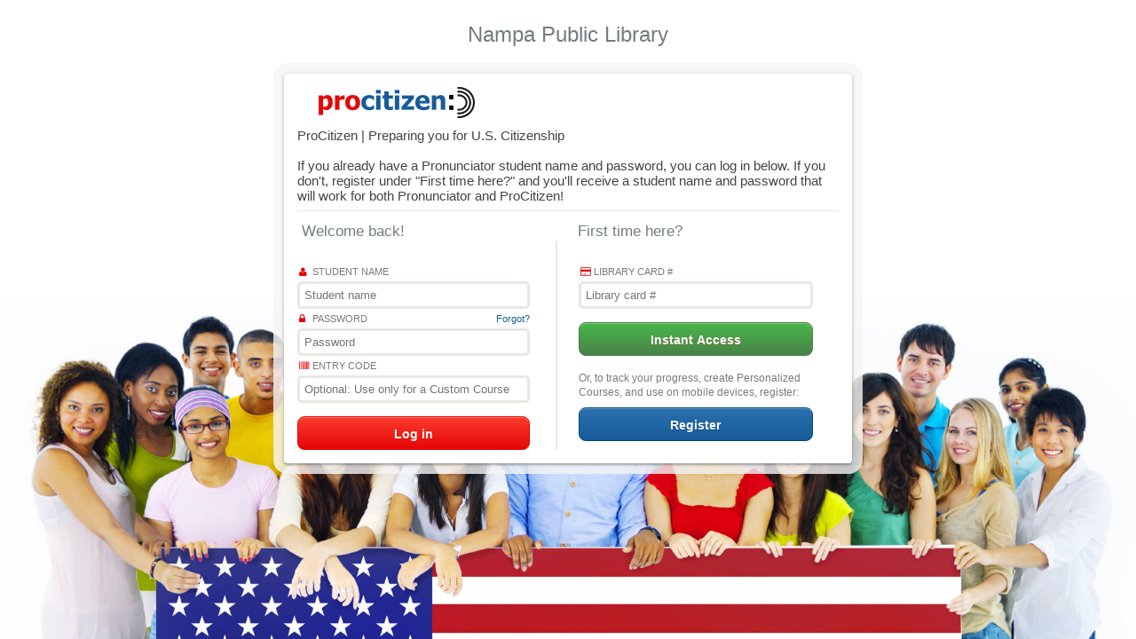

--- FILE ---
content_type: text/html; charset=UTF-8
request_url: https://learning.pronunciator.com/getstarted-procitizen.php?library_id=7913
body_size: 27036
content:
<!DOCTYPE html>
<html lang="en">
	<head>
		<meta charset="UTF-8" />
		<meta http-equiv="X-UA-Compatible" content="IE=edge,chrome=1"> 
		<meta name="viewport" content="width=device-width, initial-scale=1.0"> 
		<title>Nampa Public Library</title>
		<meta name="description" content="Pronunciator is a fun and easy way to learn any of 315 languages with courses designed just for you! Register for free and start learning — at your own pace." />
		<meta name="author" content="Pronunciator.com" />
		<link rel="shortcut icon" href="favicon.ico"> 
		<link rel="stylesheet" type="text/css" href="css/style.css" />
		<link rel="stylesheet" type="text/css" href="css/validation.css" />
		<script src="js/modernizr.custom.63321.js"></script>
		<!--[if lte IE 7]><style>.main{display:none;} .support-note .note-ie{display:block;}</style><![endif]-->
	</head>
	<!-- 7913 -->	
	<body  style="background-image:url(images/ProCitizen-Background-2.jpg);">
		<div class="container">
			<section class="main">
				<center><h1>Nampa Public Library</h1></center>
                <form class="form-2 hidden secret" id="registerStep2">
					<h1 style="border-bottom:none;"><img src="https://www.pronunciator.com/images/procitizen.png" /></h1>
					<h1>ProCitizen | Preparing you for U.S. Citizenship<br><br>
                        If you already have a Pronunciator student name and password, you can log in below. If you don't, register under "First time here?" and you'll receive a student name and password that will work for both Pronunciator and ProCitizen!</h1>
					<p class="float all"><center><span class="above">Create a profile to track your progress</span></center></p>
					<p class="float all">
                    	<label for="email"><i style="color: rgb(230, 6, 6);" class="fa fa-at"></i>Email (Will be your "Student Name")</label>
    <input type="text" name="email" id="instantEmail" placeholder="Enter your email address as username" class="validate[required,custom[email]]" style="width:70%;">                        <label for="password"><i style="color: rgb(230, 6, 6);" class="fa fa-lock"></i>Password</label>
						<input type="password" name="password" id="password" placeholder="Choose a password" style="width:70%;" class="validate[required,minSize[6],maxSize[20]]">
						<input type="submit" class="submit2" id="register2" value="Continue" style="width:70%; margin-top:10px;">
						<br clear="all" /><br />
					</p>
                    <p class="clearfix" style="margin-top:20px; padding-top:20px;"> </p>
				</form>
                <form class="form-2 hidden secret" id="updateForm">
					<h1 style="border-bottom:none;"><img src="https://www.pronunciator.com/images/procitizen.png" /></h1>
					<h1>ProCitizen | Preparing you for U.S. Citizenship<br><br>
                        If you already have a Pronunciator student name and password, you can log in below. If you don't, register under "First time here?" and you'll receive a student name and password that will work for both Pronunciator and ProCitizen!</h1>
					<p class="float all"><center><span class="above">Update your preferences</span></center></p>
					<p class="float all">
						<label for="loginUpdate"><i style="color: rgb(230, 6, 6);" class="fa fa-user"></i>Student name</label>
						<input type="text" name="loginUpdate" id="loginUpdate" placeholder="Student name" style="width:70%;" class="validate[required,funcCall[comma]]" value="">
                        <label for="pwdUpdate"><i style="color: rgb(230, 6, 6);" class="fa fa-lock"></i>Password</label>
						<input type="password" name="pwdUpdate" id="pwdUpdate" placeholder="*********" style="width:70%;">
						<label for="emailUpdate"><i style="color: rgb(230, 6, 6);" class="fa fa-at"></i>Email</label>
						<input type="text" name="emailUpdate" id="emailUpdate" placeholder="Email" style="width:70%;" class="validate[custom[email]]"  value="">
						<input type="submit" class="submit2" id="update" value="Update" style="width:70%; margin-top:10px;">
						<br clear="all" /><br />
					</p>
					<p class="clearfix">
						<input class="submit2 mobapp" type="button" value="Launch ProCitizen" onClick="launchApp('https://www.pronunciator.com/app/procitizen.php?iLang=297');">
					</p>
					
				</form>
				<form class="form-2 hidden secret" id="updatePassword">
					<h1 style="border-bottom:none;"><img src="https://www.pronunciator.com/images/procitizen.png" /></h1>
					<h1>ProCitizen | Preparing you for U.S. Citizenship<br><br>
                        If you already have a Pronunciator student name and password, you can log in below. If you don't, register under "First time here?" and you'll receive a student name and password that will work for both Pronunciator and ProCitizen!</h1>
					<p class="float all"><center><span class="above">Pronunciator password reset request</span></center></p>
					<p class="float all">
                        <label for="pwdReset"><i style="color: rgb(230, 6, 6);" class="fa fa-lock"></i>Reset your Pronunciator password</label>
						<input type="password" name="pwdUpdate" id="pwdReset" placeholder="*********" style="width:70%;" class="validate[required,minSize[6],maxSize[20]],equals[pwdUpdateC]>
						<label for="pwdUpdateC"><i style="color: rgb(230, 6, 6);" class="fa fa-lock"></i>Reset your Pronunciator password</label>
						<input type="password" id="pwdUpdateC" placeholder="*********" style="width:70%;" class="validate[required,minSize[6],maxSize[20]],equals[pwdReset]">
						<input type="submit" class="submit2" id="resetPassword" value="Reset" style="width:70%; margin-top:10px;">
						<br clear="all" /><br />
					</p>					
					<p class="clearfix" style="margin-top:10px; padding-left:20%;">
						<input type="button" class="submit2 hidden" id="relogin2" value="Log in here" style="width:80%; margin-top:10px;">
					</p>
				</form>
				<form class="form-2 hidden secret" id="recovered">
					<h1 style="border-bottom:none;"><img src="https://www.pronunciator.com/images/procitizen.png" /></h1>
					<p class="float all"><center><h1>We've sent an email to <div id='recoveredEmail'>*****@********.***</div></h1><br />Click the link in the email to reset your password.<br />If you don't see the email, check other places it might be, like your junk, spam, social or other folders. </center></p>
                    <p class="clearfix" style="margin-top:10px; padding-left:20%;">
						<input type="button" class="submit2" id="relogin" value="Log in here" style="width:80%; margin-top:10px;">
					</p>
				</form>
				<form class="form-2  hidden" id="forgetForm">
					<h1 style="border-bottom:none;"><img src="https://www.pronunciator.com/images/procitizen.png" /></h1>
					<h1>ProCitizen | Preparing you for U.S. Citizenship<br><br>
                        If you already have a Pronunciator student name and password, you can log in below. If you don't, register under "First time here?" and you'll receive a student name and password that will work for both Pronunciator and ProCitizen!</h1>
					<p class="float all"><center><span class="above">Forgot your password?</span><br />Enter your Email below</center></p>
					<p class="float all">
						<label for="emailForget"><i style="color: rgb(230, 6, 6);" class="fa fa-at"></i>Email I registered with</label>
						<input type="text" name="emailForget" id="emailForget" placeholder="Email I registered with" style="width:70%;">
						<input type="button" class="submit2" id="recover" value="Send reminder" style="width:70%; margin-top:10px;">
						<br clear="all" /><br />
						<label style=" padding-left:15%;" class="forgot">Suddenly remember? Log in here</label>
					</p>
					<p class="clearfix"> </p>
				</form>
                					<form class="form-2" id="loginForm">
						<h1 style="border-bottom:none;"><img src="https://www.pronunciator.com/images/procitizen.png" /></h1>
						<h1>ProCitizen | Preparing you for U.S. Citizenship<br><br>
                        If you already have a Pronunciator student name and password, you can log in below. If you don't, register under "First time here?" and you'll receive a student name and password that will work for both Pronunciator and ProCitizen!</h1>
						<p class="float"><span class="above">Welcome back!</span></p>
						<p class="float" style="padding-left:3%;"><span class="above">First time here?</span></p>
						<p class="float" style="border-right:#EBE6E2 solid 2px; width:48%;	margin-right:2%">
							<span class="sign-up errortext"></span>
							<label for="login"><i style="color: rgb(230, 6, 6);" class="fa fa-user"></i>Student name</label>
							<input type="text" name="login" placeholder="Student name" id="login" class="validate[required,funcCall[comma]]">
							<label for="pwd" style="display:inline; float:left;"><i style="color: rgb(230, 6, 6);" class="fa fa-lock"></i>Password</label>
							<label style="display:inline; float:right; padding-right:10%;" class="forgot">Forgot?</label>
							<input type="password" name="pwd" placeholder="Password" id="pwd" class="validate[required]">
							<label for="EntryCode"><i style="color: rgb(230, 6, 6);" class="fa fa-barcode"></i>Entry Code</label>
							<input type="text" name="EntryCode" placeholder="Optional: Use only for a Custom Course" id="EntryCode">
	                        <input class="submit2" type="button" id="submit" name="submit" value="Log in" style="margin-top:10px; width:90%">
						</p>
						<p class="float" style="width:48%;	margin-left:2%" id="loginFormR">
							<span class='sign-up' id="registerError"></span>
							<label for="student_cnu"><i style="color: rgb(230, 6, 6);" class="fa fa-credit-card"></i>Library card #</label><input type="text" name="student_cnu" id="student_cnu" placeholder="Library card #" autocomplete="off">									<input class="submit2 orange" style="width:90%" type="button" id="instantAccess" value="Instant Access">
									<br clear="all"><br><small>Or, to track your progress, create Personalized Courses, and use on mobile devices, register:</small><br>
									<input class="submit2 register" type="button" id="register" name="register" value="Register">
                            						</p>
						<p class="clearfix"> 
							<input class="submit2 mobapp hidden" type="button" value="Launch ProCitizen" onClick="launchApp('https://www.pronunciator.com/app/procitizen.php?iLang=297');" style="margin-top:10px;">
							<input class="submit2 hidden mobapp2 update" type="button" value="My Account" style="margin-top:10px;">
						</p>
					</form>
								<form class="form-2 hidden secret" id="confirm">
					<h1 style="border-bottom:none;"><img src="https://www.pronunciator.com/images/procitizen.png" /></h1>
					<h1><span id="emailNote">Success! An email confirmation has been sent to:  <span class='sign-up' id='loginEmail'>@.com</span><br /><br />If it doesn't arrive within a few minutes, please check your junk mail folder.</span></h1>
					<p class="clearfix" style="margin-top:10px;"> 
						<input class="submit2 mobapp" type="button" value="Launch ProCitizen" onClick="launchApp('https://www.pronunciator.com/app/procitizen.php?iLang=297');">
                        <input type="button" class="submit2 mobapp2 update" value="My Account" style="margin-top:15px;">
					</p>
				</form>
			</section>
		</div>
		<!-- jQuery if needed -->
		<script type="text/javascript" src="js/jquery-1.8.2.min.js"></script>
		<script type="text/javascript" src="js/languages/jquery.validationEngine-en.js" charset="utf-8"></script>
		<script type="text/javascript" src="js/jquery.validationEngine.js"></script>
		<script type="text/javascript" src="js/languages/jquery.validationEngine-en.js"></script>
		<script type="text/javascript">
			function comma(field, rules, i, options){	if (field.val().indexOf(',')!=-1) return "Incorrect student name: No commas allowed.";	}
			function formPromptError(f,s,m){
				if(jQuery('#'+f).length && jQuery('#'+f).is(":visible"))	jQuery('#'+f).validationEngine('showPrompt', m,'red','topRight',true);
				else														jQuery('#'+s).validationEngine('showPrompt', m,'red');
			}
			function launchApp(appUrl){
				window.location.href=appUrl;
				/*console.log('launchApp',window.location.href,window.self, window.top);
				if(window.self !== window.top && navigator.userAgent.indexOf('Firefox')==-1)	window.parent.location.href=appUrl;
				else							window.location.href=appUrl;*/
			}
			$(document).ready(function(){
				var register2Data = false;
				var hdRedirect = false;
				var urlLog = 'https'+':'+'/'+'/'+'learning'+'.'+'pronunciator'+'.'+'com'+'/'+'auth'+'.'+'php';
				var authRedirect = 'https'+':'+'/'+'/'+'learning'+'.'+'pronunciator'+'.'+'com'+'/'+'auth_redirect'+'.'+'php';
				var urlLog2 = 'https://learning.pronunciator.com/auth.php';
				var URL = window.location.href;//'https'+':'+'/'+'/'+'learning'+'.'+'pronunciator'+'.'+'com';
												
				
				jQuery(".form-2:not(.secret), #updateForm, #updatePassword").validationEngine();
				
				$('.forgot:not(.link)').click(function(){	$('.form-2:not(.secret)').toggle();	});
				
				$('#relogin, #relogin2').click(function(){	$('.form-2').hide();	$('#loginForm').show();});
				
				jQuery('#loginForm').submit(function(e) {	/*$('#submit').trigger('click');*/	e.preventDefault();	});
				jQuery('#updateForm').submit(function(e) {	$('#update').trigger('click');	e.preventDefault();	});
				$('#updatePassword').submit(function(e) {	$('#reset').trigger('click');	e.preventDefault();	});
				
				jQuery('.update').click(function(){	$('.form-2').hide();	$('#updateForm').show();	});
				
				jQuery('#submit').click(function(e){
					//if(!jQuery('#loginForm').validationEngine('validate')) return;
					e.preventDefault();
					jQuery.ajax({
						url:urlLog,
						cache: false,
						type:'POST',
						dataType:'jsonp',
						data:{
							action:'login',
							EntryCode:$('#EntryCode').val(),
							login:$('#login').val(),
							pwd: $('#pwd').val() 
							, library_id:7913							, procitizen:1																				},
						error:function(j,t,e){	jQuery('#submit').validationEngine('showPrompt', 'an error occurred, please try again','red');	},
						beforeSend:function(){	jQuery('#submit').val('Logging in...')	},
						success:function(data){
							if(data.success){
								document.cookie="PRONUNCIATOR=yes; domain=.pronunciator.com; path=/";
								$('#submit').val('Authenticated');
								if(hdRedirect) window.location.href = hdRedirect;
								$('#loginUpdate').val(data.data.login);
								$('#RNUpdate').val(data.data.real_name);
								$('#emailUpdate').val(data.data.email);
								$.ajax({
									url:'https://www.pronunciator.com/cookie.php',
									complete:function(){
										jQuery('#submit').val('Log in').hide();
										jQuery('#loginForm > p:not(:last)').hide();
										jQuery('#loginForm .update').show();
										jQuery('#loginForm .orange').show();
										jQuery('#loginForm .mobapp').show();
									}
								});
							}
							else{
								jQuery('#submit').val('Log in');
								switch(data.message){
									case 'Incorrect username':
										jQuery('#login').validationEngine('showPrompt', data.message.replace('Error: ',''),'red','topRight',true)
										break;
									case 'Incorrect password':
										jQuery('#pwd').validationEngine('showPrompt', data.message.replace('Error: ',''),'red','topRight',true)
										break;
									case 'Login and password are required':
										jQuery('#login').validationEngine('showPrompt', '* This field is required','red','topRight',true)
										jQuery('#pwd').validationEngine('showPrompt', '* This field is required','red','topRight',true)
										break;
									case 'Login is required':
										jQuery('#login').validationEngine('showPrompt', '* This field is required','red','topRight',true)
										break;
									case 'password is required':
										jQuery('#pwd').validationEngine('showPrompt', '* This field is required','red','topRight',true)
										break;
									default:
										jQuery('#submit').validationEngine('showPrompt', data.message,'red')
										if(data.message.indexOf('no longer subscribes')!=-1){
											jQuery('#submit').validationEngine('showPrompt', 'Sorry, your institution no longer subscribes to Pronunciator.','green','topRight',true);
											setTimeout(function(){
												window.location.href='https://www.pronunciator.com/personal/';
											}, 3000);	
										}
										break;
								}
								//jQuery('.errortext').html(data.message);
							}
						}
					});
				});
									jQuery('#instantAccess').click(function(e) {
						var sentData = {	_a: 'instantAccess', library_id: 7913};
																								if($('#preInstantEmail').length) sentData.email = $('#preInstantEmail').val();
						sentData.RN = $('#RN').val();
						sentData.instant_access = 1;
						sentData.procitizen=1;																								if($('#student_cnu').length) sentData.student_cnu = $('#student_cnu').val();
						//if(!jQuery('#loginForm').validationEngine('validate')) return;
						e.preventDefault();
						jQuery.ajax({
							headers: {'Referer': '' },
							url:URL,
							cache: false,
							type:'POST',
							dataType:'json',
							data:sentData,
							error:function(j,t,e){	jQuery('#instantAccess').validationEngine('showPrompt', 'an error occurred, please try again','red');	},
							beforeSend:function(){	jQuery('#instantAccess').val('Registering...')	},
							success:function(data){
								if(data.success){
									jQuery('#instantAccess').val('Registered. Logging in...')
									if(window.location.href.indexOf('/learning.pronunciator.com/')==-1){
										launchApp(authRedirect+'?action=autologin&key='+data.data.hash+'&library_id='+data.data.library_id+'&launch_url=https://www.pronunciator.com/app/procitizen.php?iLang=297');
									}
									else{
										jQuery.ajax({
											url:urlLog,cache: false,type:'POST',dataType:'jsonp',
											data:{
												action:'autologin',
												key:data.data.hash,
												library_id: data.data.library_id
												, procitizen:1																																			},
											success:function(d){
												if(hdRedirect) window.location.href = hdRedirect;
												jQuery('#loginFormR').html('<input class="submit2 mobapp" type="button" value="Launch ProCitizen" onClick="launchApp(\'https://www.pronunciator.com/app/procitizen.php?iLang=297\');">');
												jQuery('#submit').val('Log in').hide();
											}
										});
									}
								}
								else{
									console.log(data.message);
									jQuery('#instantAccess').val('Instant Access');
									if(data.message=='no longer subscribed to Pronunciator'){
										jQuery('#student_cnu').validationEngine('showPrompt', 'Sorry, your institution no longer subscribes to Pronunciator.','green','topRight',true);
										setTimeout(function(){	window.location.href='https://www.pronunciator.com/personal/';	}, 3000);
									}
									else	formPromptError(data.Error[0],'instantAccess',data.message);
								}
							}
						});
					});
					jQuery('#register').click(function(e){
						var sentData = {	_a: 'preregister', library_id: 7913};
																								if($('#preInstantEmail').length) sentData.email = $('#preInstantEmail').val();
						sentData.RN = $('#RN').val();
						if($('#student_cnu').length) sentData.student_cnu = $('#student_cnu').val();
						sentData.procitizen=1;																								e.preventDefault();
						jQuery.ajax({
							headers: {'Referer': '' },
							url:URL,
							cache: false,
							type:'POST',
							dataType:'json',
							data:sentData,
							error:function(j,t,e){	jQuery('#register').validationEngine('showPrompt', 'an error occurred, please try again','red');	jQuery('#register').val('Register');	},
							beforeSend:function(){	jQuery('#register').val('Registering...')	},
							success:function(data){
								if(data.success){
									register2Data = sentData;
									delete register2Data.email;
									if(data.data.email)	$('#email,#instantEmail').val(data.data.email);
									register2Data.library_id = data.data.library_id;
									$('.form-2').hide();
									$('#registerStep2').show();
								}
								else{
									jQuery('#register').val('Register');
									if(data.message=='no longer subscribed to Pronunciator'){
										jQuery('#student_cnu').validationEngine('showPrompt', 'Sorry, your institution no longer subscribes to Pronunciator.','green','topRight',true);
										setTimeout(function(){	window.location.href='https://www.pronunciator.com/personal/';	}, 3000);
									}
									else formPromptError(data.Error[0],'register',data.message);
								}
							}
						});
					});
					jQuery('#register2').click(function(e){
						if(!jQuery('#registerStep2').validationEngine('validate')) return;
						if(!register2Data)	jQuery('#register2').validationEngine('showPrompt', 'an error occurred, please try again','red','topRight',true);
						register2Data._a = 'register';
						if($('#registerStep2 input[name="email"]').length) register2Data.email = $('#registerStep2 input[name="email"]').val();
						if($('#RN').length) register2Data.RN = $('#RN').val();
						if($('#password').length) register2Data.password = $('#password').val();
						register2Data.procitizen=1;																		register2Data.library_id=7913;						e.preventDefault();
						
						jQuery.ajax({
							headers: {'Referer': '' },
							url:URL,
							cache: false,
							type:'POST',
							dataType:'json',
							data:register2Data,
							error:function(j,t,e){	jQuery('#register2').validationEngine('showPrompt', 'an error occurred, please try again','red');	jQuery('#register2').val('Register');	},
							beforeSend:function(){	jQuery('#register2').val('Registering...')	},
							success:function(data){
								if(data.success){
									if(data.data.cancelRedirect) hdRedirect = false;
									$('.form-2').hide();
									if(data.data.loginEmail.length){
										$('#emailNote').show();
										$('#loginEmail').html(data.data.loginEmail);
									}
									else $('#emailNote').hide();

									if(window.location.href.indexOf('/learning.pronunciator.com/')==-1){
										launchApp(authRedirect+'?action=autologin&key='+data.data.hash+'&library_id='+data.data.library_id+'&launch_url=https://www.pronunciator.com/app/procitizen.php?iLang=297');
									}
									else{
										jQuery.ajax({
											url:urlLog,cache: false,type:'POST',dataType:'jsonp',
											data:{
												action:'autologin',
												key:data.data.hash,
												library_id: data.data.library_id
												, procitizen:1																																			},
											success:function(d){	if(hdRedirect) window.location.href = hdRedirect;	}
										});
									}
									$('#loginUpdate').val(data.data.loginName);
									$('#emailUpdate').val(data.data.loginEmail);
									$('#RNUpdate').val(data.data.loginRealName);
									$('#loginName').html(data.data.loginName);
									//$('#loginPWD').html(data.data.loginPWD);
									$('#confirm').show();
									
								}
								else{
									jQuery('#register2').val('Register');
									formPromptError(data.Error[0],'register2',data.message);
								}
							}
						});
					});
								jQuery('#recover').click(function(e){
					var sentData = {	_a: 'forgotpassword'	, library_id:7913};
					if($('#emailForget').length) sentData.emailForget = $('#emailForget').val();
					//if(!jQuery('#loginForm').validationEngine('validate')) return;
					e.preventDefault();
					jQuery.ajax({
						headers: {'Referer': '' },
						url:URL,
						cache: false,
						type:'POST',
						dataType:'json',
						data:sentData,
						error:function(j,t,e){	jQuery('#recover').validationEngine('showPrompt', 'an error occurred, please try again','red');	},
						beforeSend:function(){	jQuery('#recover').val('Sending...');	},
						success:function(data){
							jQuery('#recover').val('Send reminder')
							if(data.success){
								$('.form-2').hide();
								$('#recoveredEmail').html(data.data.email);
								$('#recovered').show();
							}
							else{
								formPromptError(data.Error[0],'recover',data.message);
								//jQuery('#registerError').html(data.message);
							}
						}
					});
				});
				jQuery('#update').click(function(e){
					e.preventDefault();
					var sentData = {	_a: 'updatelogins'	, library_id:7913};
					if($('#loginUpdate').length) sentData.loginUpdate = $('#loginUpdate').val();
					if($('#pwdUpdate').length) sentData.pwdUpdate = $('#pwdUpdate').val();
					if($('#emailUpdate').length) sentData.emailUpdate = $('#emailUpdate').val();
					sentData.RNUpdate = $('#RNUpdate').val();
					
					jQuery.ajax({
						headers: {'Referer': '' },
						url:URL,
						cache: false,
						type:'POST',
						dataType:'json',
						data:sentData,
						error:function(j,t,e){	jQuery('#update').validationEngine('showPrompt', 'an error occurred, please try again','red');	},
						beforeSend:function(){	jQuery('#update').val('Updating...');	},
						success:function(data){
							if(data.success){
								jQuery('#update').val('Updated').addClass('silver');
								//setTimeout(function(){	jQuery('#update').val('Update').removeClass('silver'); } , 10000);
							}
							else{
								jQuery('#update').val('Update');
								formPromptError(data.Error[0],'update',data.message);
							}
						}
					});
				});
				jQuery('#resetPassword').click(function(e){
					e.preventDefault();
					var sentData = {	_a: 'updatepassword'	, library_id:7913};
					if($('#pwdReset').length) sentData.pwdUpdate = $('#pwdReset').val();
					if($('#pwdReset').val()!=$('#pwdUpdateC').val()){
						jQuery('#pwdUpdateC').validationEngine('showPrompt', 'The passwords do not match. ','red','topRight',true);
						e.preventDefault();
						return;
					}
					jQuery.ajax({
						headers: {'Referer': '' },
						url:URL,
						cache: false,
						type:'POST',
						dataType:'json',
						data:sentData,
						error:function(j,t,e){	jQuery('#resetPassword').validationEngine('showPrompt', 'an error occurred, please try again','red');	},
						beforeSend:function(){	jQuery('#resetPassword').val('Updating...');	},
						success:function(data){
							if(data.success){
								jQuery('#updatePassword > p:eq(2)').html('<h3>Your password has been reset successfully!</h3>').css('padding-left','25%');
								setTimeout(function(){	jQuery('#relogin2').show(); } , 500);
							}
							else{
								jQuery('#resetPassword').val('Reset');
								switch(data.message){
									default:
										case 'Invalid password. Minimum 6 characters allowed':
											jQuery('#pwdReset').validationEngine('showPrompt', data.message,'red','topRight',true)
											break;
										jQuery('#resetPassword').validationEngine('showPrompt', data.message,'red')
										break;
								}
							}
						}
					});
				});
			});
		</script>
	</body>
</html>


--- FILE ---
content_type: text/css
request_url: https://learning.pronunciator.com/css/style.css
body_size: 28234
content:
@import url('font-awesome.min.css');

/* GLOBALS */
html { height: 100%; }
body{
	font-family:"Tahoma",Arial,Helvetica,Tahoma,sans-serif;
	font-size:14px;
	background:#fff url(../images/background.png) repeat-x top left;
	background-size:100%;
	background-position: bottom;
	background-size:100%;
	color:#333;
	text-shadow:1px 1px 1px #fff;
	overflow-y:scroll;
}
*,
*:after,
*:before {
    -webkit-box-sizing: border-box;
    -moz-box-sizing: border-box;
    -ms-box-sizing: border-box;
    -o-box-sizing: border-box;
    box-sizing: border-box;
    padding: 0;
    margin: 0;
}

.clearfix:after {
    content: "";
    display: table;
    clear: both;
}

.form-1 {
    /* Size & position */
    width: 300px;
    margin: 60px auto 30px;
    padding: 10px;
    position: relative; /* For the submit button positioning */

    /* Styles */
    box-shadow: 
        0 0 1px rgba(0, 0, 0, 0.3), 
        0 3px 7px rgba(0, 0, 0, 0.3), 
        inset 0 1px rgba(255,255,255,1),
        inset 0 -3px 2px rgba(0,0,0,0.25);
    border-radius: 5px;
    background: white; /* Fallback */
    background: -moz-linear-gradient(#eeefef, #ffffff 10%);
    background: -ms-linear-gradient(#eeefef, #ffffff 10%);
    background: -o-linear-gradient(#eeefef, #ffffff 10%);
    background: -webkit-gradient(linear, 0 0, 0 100%, from(#eeefef), color-stop(0.1, #ffffff));
    background: -webkit-linear-gradient(#eeefef, #ffffff 10%);
    background: linear-gradient(#eeefef, #ffffff 10%);
}

.form-1 .field {
    position: relative; /* For the icon positioning */
}

.form-1 .field i {
    /* Size and position */
    left: 0px;
    top: 0px;
    position: absolute;
    height: 36px;
    width: 36px;

    /* Line */
    border-right: 1px solid rgba(0, 0, 0, 0.1);
    box-shadow: 1px 0 0 rgba(255, 255, 255, 0.7);

    /* Styles */
    color: #777777;
    text-align: center;
    line-height: 42px;
    -webkit-transition: all 0.3s ease-out;
    -moz-transition: all 0.3s ease-out;
    -ms-transition: all 0.3s ease-out;
    -o-transition: all 0.3s ease-out;
    transition: all 0.3s ease-out;
    pointer-events: none;
}

.form-1 input[type=text],
.form-1 input[type=password] {
    font-family: 'Lato', Calibri, Arial, sans-serif;
    font-size: 13px;
    font-weight: 400;
    text-shadow: 0 1px 0 rgba(255,255,255,0.8);
    /* Size and position */
    width: 100%;
    padding: 10px 18px 10px 45px;

    /* Styles */
    border: none; /* Remove the default border */
    box-shadow: 
        inset 0 0 5px rgba(0,0,0,0.1),
        inset 0 3px 2px rgba(0,0,0,0.1);
    border-radius: 3px;
    background: #f9f9f9;
    color: #777;
    -webkit-transition: color 0.3s ease-out;
    -moz-transition: color 0.3s ease-out;
    -ms-transition: color 0.3s ease-out;
    -o-transition: color 0.3s ease-out;
    transition: color 0.3s ease-out;
}

.form-1 input[type=text] {
    margin-bottom: 10px;
}

.form-1 input[type=text]:hover ~ i,
.form-1 input[type=password]:hover ~ i {
    color: #52cfeb;
}

.form-1 input[type=text]:focus ~ i,
.form-1 input[type=password]:focus ~ i {
    color: #42A2BC;
}

.form-1 input[type=text]:focus,
.form-1 input[type=password]:focus,
.form-1 button.submit2:focus {
    outline: none;
}

.form-1 .submit {
    /* Size and position */
    width: 65px;
    height: 65px;
    position: absolute;
    top: 17px;
    right: -25px;
    padding: 10px;
    z-index: 2;

    /* Styles */
    background: #ffffff;
    border-radius: 50%;
    box-shadow: 
        0 0 2px rgba(0,0,0,0.1),
        0 3px 2px rgba(0,0,0,0.1),
        inset 0 -3px 2px rgba(0,0,0,0.2);
}

.form-1 .submit:after {
    /* Size and position */
    content: "";
    width: 10px;
    height: 10px;
    position: absolute;
    top: -2px;
    left: 30px;

    /* Styles */
    background: #ffffff;
    
    /* Other masks trick */
    box-shadow: 0 62px white, -32px 31px white;
}

.form-1 button {
    /* Size and position */
    width: 100%;
    height: 100%;
    margin-top: -1px;

    /* Icon styles */
    font-size: 1.4em;
    line-height: 1.75;
    color: white;

    /* Styles */
    border: none; /* Remove the default border */
    border-radius: inherit;
    background: #52cfeb; /* Fallback */
    background: -moz-linear-gradient(#52cfeb, #42A2BC);
    background: -ms-linear-gradient(#52cfeb, #42A2BC);
    background: -o-linear-gradient(#52cfeb, #42A2BC);
    background: -webkit-gradient(linear, 0 0, 0 100%, from(#52cfeb), to(#42A2BC));
    background: -webkit-linear-gradient(#52cfeb, #42A2BC);
    background: linear-gradient(#52cfeb, #42A2BC);
    box-shadow: 
        inset 0 1px 0 rgba(255,255,255,0.3),
        0 1px 2px rgba(0,0,0,0.35),
        inset 0 3px 2px rgba(255,255,255,0.2),
        inset 0 -3px 2px rgba(0,0,0,0.1);

    cursor: pointer;
}

.form-1 button:hover,
.form-1 button.submit2:focus {
    background: #52cfeb;
    -webkit-transition: all 0.3s ease-out;
    -moz-transition: all 0.3s ease-out;
    -ms-transition: all 0.3s ease-out;
    -o-transition: all 0.3s ease-out;
    transition: all 0.3s ease-out;
}

.form-1 button:active {
    background: #42A2BC;
    box-shadow: 
        inset 0 0 5px rgba(0,0,0,0.3),
        inset 0 3px 4px rgba(0,0,0,0.3);
}


/* Demo 2 */
section.main > center > h1{
	margin-top:25px;
	font-size:24px;
	line-height:28px;
	font-family:"Tahoma",Arial,Helvetica,Tahoma,sans-serif;
	font-weight:normal;
	color:#747D7D;
}
.form-2 {
    /* Size and position */
    width: 52%;
	max-width:640px;
	min-width:280px;
    margin: 30px auto 30px;
    padding: 15px;
    position: relative;

    /* Styles */
    background: /*#fffaf6*/ #FFF;
    border-radius: 4px;
    color: #7e7975;
    box-shadow:
        0 2px 2px rgba(0,0,0,0.2),        
        0 1px 5px rgba(0,0,0,0.2),        
        0 0 0 12px rgba(245,245,245,0.8); 
}

.form-2 h1 {
    font-size: 15px;
    font-weight: normal;
    color: #444;
    padding-bottom: 8px;
    border-bottom: 1px solid #EBE6E2;
    text-shadow: 0 2px 0 rgba(255,255,255,0.8);
    box-shadow: 0 1px 0 rgba(255,255,255,0.8);
}

.form-2 h1 .log-in,
.form-2 .sign-up {
    display: inline-block;
	text-decoration:none;
}

.form-2 h1 .log-in {
    color: #6c6763;
    padding-right: 2px;
}

.form-2 .sign-up {
    color: #FB3C2D;
    padding-left: 2px;
}

.form-2 .float {
    width: 48%;
    float: left;
    padding-top: 12px;
    border-top: 1px solid rgba(255,255,255,1);
}
.form-2 .float.all{
	width:100%;
	padding-left:30%;
}

.form-2 .float:first-of-type {
    padding-right: 5px;
}

.form-2 .float:last-of-type {
    padding-left: 5px;
}

.form-2 label {
    display: block;
    padding: 0 0 5px 2px;
    cursor: pointer;
    font-weight: 400;
    text-shadow: 0 1px 0 rgba(255,255,255,0.8);
    font-size: 11px;
}
.form-2 label:not(.forgot){
	text-transform: uppercase;
}
.forgot{
	color:rgb(23,91,154);
}
.forgot:hover{
	text-decoration:underline;
}
.form-2 label i {
    margin-right: 5px; /* Gap between icon and text */
    display: inline-block;
    width: 10px;
}

.form-2 input[type=text],
.form-2 input[type=password] {
    font-family: 'Lato', Calibri, Arial, sans-serif;
    font-size: 13px;
    font-weight: 400;
    display: block;
    width: 90%;
    padding: 5px;
    margin-bottom: 5px;
    border: 3px solid #ebe6e2;
    border-radius: 5px;
    -webkit-transition: all 0.3s ease-out;
    -moz-transition: all 0.3s ease-out;
    -ms-transition: all 0.3s ease-out;
    -o-transition: all 0.3s ease-out;
    transition: all 0.3s ease-out;
}

.form-2 input[type=text]:hover,
.form-2 input[type=password]:hover {
    border-color: #CCC;
}

.form-2 label:hover ~ input {
    border-color: #CCC;
}

.form-2 input[type=text]:focus,
.form-2 input[type=password]:focus {
    border-color: #BBB;
    outline: none; /* Remove Chrome's outline */
}
span.above{
	padding-left:5px;
	font-size:17px;
	color: #747D7D;
}
.form-2 input.submit2,
.form-2 .log-twitter {
    /* Size and position */
    width: 42%;
    height: 38px;
    float: left;
    position: relative;

    /* Styles */
    box-shadow: inset 0 1px rgba(255,255,255,0.3);
    border-radius: 8px;
    cursor: pointer;

    /* Font styles */
    font-family: 'Lato', Calibri, Arial, sans-serif;
    font-size: 14px;
    line-height: 38px; /* Same as height */
    text-align: center;
    font-weight: bold;
}

.form-2 input.submit2 {
    margin-left: 0%;
    background: #FB3C2D; /* Fallback */
	background: -moz-linear-gradient(#FB3C2D, rgb(230, 6, 6));
    background: -ms-linear-gradient(#FB3C2D, rgb(230, 6, 6));
    background: -o-linear-gradient(#FB3C2D, rgb(230, 6, 6));
    background: -webkit-gradient(linear, 0 0, 0 100%, from(#FB3C2D), to(rgb(230, 6, 6)));
    background: -webkit-linear-gradient(#FB3C2D, rgb(230, 6, 6));
    background: linear-gradient(#FB3C2D, rgb(230, 6, 6));
    border: 1px solid rgb(230, 6, 6);
    color: #fff;
	font-weight:bold;
    text-shadow: 0 1px rgba(230,6,6,0.3);
}

.form-2 input.submit2.register {
	margin-top:10px;
	width:90%;
    background:rgb(23,91,154); /* Fallback */
	background: -moz-linear-gradient(rgb(43,111,174), rgb(23,91,154));
    background: -ms-linear-gradient(rgb(43,111,174), rgb(23,91,154));
    background: -o-linear-gradient(rgb(43,111,174), rgb(23,91,154));
    background: -webkit-gradient(linear, 0 0, 0 100%, from(rgb(43,111,174)), to(rgb(23,91,154)));
    background: -webkit-linear-gradient(rgb(43,111,174), rgb(23,91,154));
    background: linear-gradient(rgb(43,111,174), rgb(23,91,154));
    border: 1px solid rgb(3,71,124);
    text-shadow: 0 1px rgb(3,71,124);
}
.form-2 input.submit2.orange {
	margin-top:10px;
	width:100%;
    background: #49B749; /* Fallback */
	background: -moz-linear-gradient(#49B749, #488148);
    background: -ms-linear-gradient(#49B749, #488148);
    background: -o-linear-gradient(#49B749, #488148);
    background: -webkit-gradient(linear, 0 0, 0 100%, from(#49B749), to(#488148));
    background: -webkit-linear-gradient(#49B749, #488148);
    background: linear-gradient(#49B749, #488148);
    border: 1px solid #488148;
}

.form-2 input.submit2.mobapp {
	margin-top:10px;
	width:100%;
    background: #F6871F; /* Fallback */
	background: -moz-linear-gradient(#F6871F, #EE8522);
    background: -ms-linear-gradient(#F6871F, #EE8522);
    background: -o-linear-gradient(#F6871F, #EE8522);
    background: -webkit-gradient(linear, 0 0, 0 100%, from(#F6871F), to(#EE8522));
    background: -webkit-linear-gradient(#F6871F, #EE8522);
    background: linear-gradient(#F6871F, #EE8522);
    border: 1px solid #F6871F;
}
.form-2 input.submit2.mobapp2 {
	margin-top:10px;
	width:100%;
    background: #61459B; /* Fallback */
	background: -moz-linear-gradient(#61459B, #503883);
    background: -ms-linear-gradient(#61459B, #503883);
    background: -o-linear-gradient(#61459B, #503883);
    background: -webkit-gradient(linear, 0 0, 0 100%, from(#61459B), to(#503883));
    background: -webkit-linear-gradient(#61459B, #503883);
    background: linear-gradient(#61459B, #503883);
    border: 1px solid #61459B;
}
.form-2 input.submit2.silver {
	margin-top:10px;
	width:100%;
    background: #B8B4B4; /* Fallback */
	background: -moz-linear-gradient(#B8B4B4, #B4B2B2);
    background: -ms-linear-gradient(#B8B4B4, #B4B2B2);
    background: -o-linear-gradient(#B8B4B4, #B4B2B2);
    background: -webkit-gradient(linear, 0 0, 0 100%, from(#B8B4B4), to(#B4B2B2));
    background: -webkit-linear-gradient(#B8B4B4, #B4B2B2);
    background: linear-gradient(#B8B4B4, #B4B2B2);
    border: 1px solid #B8B4B4;
	text-shadow:none;
}


.form-2 .log-twitter {
    margin-right: 1%;
    background: #34a5cf; /* Fallback */
    background: -moz-linear-gradient(#34a5cf, #2a8ac4);
    background: -ms-linear-gradient(#34a5cf, #2a8ac4);
    background: -o-linear-gradient(#34a5cf, #2a8ac4);
    background: -webkit-gradient(linear, 0 0, 0 100%, from(#34a5cf), to(#2a8ac4));
    background: -webkit-linear-gradient(#34a5cf, #2a8ac4);
    background: linear-gradient(#34a5cf, #2a8ac4);
    border: 1px solid #2b8bc7;
    color: #ffffff;
    text-shadow: 0 -1px rgba(0,0,0,0.3);
    text-decoration: none;
}

.form-2 input.submit2:hover,
.form-2 .log-twitter:hover {
    box-shadow: 
        inset 0 1px rgba(255,255,255,0.3), 
        inset 0 20px 40px rgba(255,255,255,0.15);
}
.form-2 input.submit2.register:hover{
    box-shadow: 
        inset 0 1px rgba(63,131,194,0.3), 
        inset 0 20px 40px rgba(63,131,194,0.15);
}
.form-2 input.submit2.orange:hover{
    box-shadow: 
        inset 0 1px #49B749, 
        inset 0 20px 40px #49B749;
}

.form-2 input.submit2:active,
.form-2 .log-twitter:active{
    top: 1px;
}

/* Fallback fro broswers that don't support box shadows */
.no-boxshadow .form-2 input.submit2:hover {
    background: #ffb347;
}

.no-boxshadow .form-2 .log-twitter:hover {
    background: #2a8ac4;
}

.form-2 p:last-of-type {
    clear: both;    
}

.form-2 .opt {
    text-align: right;
    margin-right: 3px;
}

.form-2 label[for=showPassword] {
    display: inline-block;
    margin-bottom: 10px;
    font-size: 11px;
    font-weight: 400;
    text-transform: capitalize;
}

.form-2 input[type=checkbox] {
    vertical-align: middle;
    margin: -1px 5px 0 1px;
}

/* Demo 3 */

.form-3 {
    font-family: 'Ubuntu', 'Lato', sans-serif;
    font-weight: 400;
    /* Size and position */
    width: 300px;
    position: relative;
    margin: 60px auto 30px;
    padding: 10px;
    overflow: hidden;

    /* Styles */
    background: #111; 
    border-radius: 0.4em;
    border: 1px solid #191919;
    box-shadow: 
        inset 0 0 2px 1px rgba(255,255,255,0.08), 
        0 16px 10px -8px rgba(0, 0, 0, 0.6);
}
.hidden{	display:none;	}
.form-3 label {
    /* Size and position */
    width: 50%;
    float: left;
    padding-top: 9px;

    /* Styles */
    color: #ddd;
    font-size: 12px;
    text-transform: uppercase;
    letter-spacing: 1px;
    text-shadow: 0 1px 0 #000;
    text-indent: 10px;
    font-weight: 700;
    cursor: pointer;
}

.form-3 input[type=text],
.form-3 input[type=password] {
    /* Size and position */
    width: 50%;
    float: left;
    padding: 8px 5px;
    margin-bottom: 10px;
    font-size: 12px;

    /* Styles */
    background: #1f2124; /* Fallback */
    background: -moz-linear-gradient(#1f2124, #27292c);
    background: -ms-linear-gradient(#1f2124, #27292c);
    background: -o-linear-gradient(#1f2124, #27292c);
    background: -webkit-gradient(linear, 0 0, 0 100%, from(#1f2124), to(#27292c));
    background: -webkit-linear-gradient(#1f2124, #27292c);
    background: linear-gradient(#1f2124, #27292c);    
    border: 1px solid #000;
    box-shadow:
        0 1px 0 rgba(255,255,255,0.1);
    border-radius: 3px;

    /* Font styles */
    font-family: 'Ubuntu', 'Lato', sans-serif;
    color: #fff;

}

.form-3 input[type=text]:hover,
.form-3 input[type=password]:hover,
.form-3 label:hover ~ input[type=text],
.form-3 label:hover ~ input[type=password] {
    background: #27292c;
}

.form-3 input[type=text]:focus, 
.form-3 input[type=password]:focus {
    box-shadow: inset 0 0 2px #000;
    background: #494d54;
    border-color: #51cbee;
    outline: none; /* Remove Chrome outline */
}

.form-3 p:nth-child(3),
.form-3 p:nth-child(4) {
    float: left;
    width: 50%;
}

.form-3 label[for=remember] {
    width: auto;
    float: none;
    display: inline-block;
    text-transform: capitalize;
    font-size: 11px;
    font-weight: 400;
    letter-spacing: 0px;
    text-indent: 2px;
}

.form-3 input[type=checkbox] {
    margin-left: 10px;
    vertical-align: middle;
}

.form-3 input.submit2 {
    /* Width and position */
    width: 100%;
    padding: 8px 5px;
  
    /* Styles */
    border: 1px solid #0273dd; /* Fallback */
    border: 1px solid rgba(0,0,0,0.4);
    box-shadow:
        inset 0 1px 0 rgba(255,255,255,0.3),
        inset 0 10px 10px rgba(255,255,255,0.1);
    border-radius: 3px;
    background: #38a6f0;
    cursor:pointer;
  
    /* Font styles */
    font-family: 'Ubuntu', 'Lato', sans-serif;
    color: white;
    font-weight: 700;
    font-size: 15px;
    text-shadow: 0 -1px 0 rgba(0,0,0,0.8);
}

.form-3 input.submit2:hover { 
    box-shadow: inset 0 1px 0 rgba(255,255,255,0.6);
}

.form-3 input.submit2:active { 
    background: #287db5;
    box-shadow: inset 0 0 3px rgba(0,0,0,0.6);
    border-color: #000; /* Fallback */
    border-color: rgba(0,0,0,0.9);
}

.no-boxshadow .form-3 input.submit2:hover {
    background: #2a92d8;
}

.form-3:after {
    /* Size and position */
    content: "";
    height: 1px;
    width: 33%;
    position: absolute;
    left: 20%;
    top: 0;

    /* Styles */
    background: -moz-linear-gradient(left, transparent, #444, #b6b6b8, #444, transparent);
    background: -ms-linear-gradient(left, transparent, #444, #b6b6b8, #444, transparent);
    background: -o-linear-gradient(left, transparent, #444, #b6b6b8, #444, transparent);
    background: -webkit-gradient(linear, 0 0, 100% 0, from(transparent), color-stop(0.25, #444), color-stop(0.5, #b6b6b8), color-stop(0.75, #444), to(transparent));
    background: -webkit-linear-gradient(left, transparent, #444, #b6b6b8, #444, transparent);
    background: linear-gradient(left, transparent, #444, #b6b6b8, #444, transparent);
}

.form-3:before {
    /* Size and position */
    content: "";
    width: 8px;
    height: 5px;
    position: absolute;
    left: 34%;
    top: -7px;
    
    /* Styles */
    border-radius: 50%;
    box-shadow: 0 0 6px 4px #fff;
}

.form-3 p:nth-child(1):before{
    /* Size and position */
    content:"";
    width:250px;
    height:100px;
    position:absolute;
    top:0;
    left:45px;

    /* Styles */
    -webkit-transform: rotate(75deg);
    -moz-transform: rotate(75deg);
    -ms-transform: rotate(75deg);
    -o-transform: rotate(75deg);
    transform: rotate(75deg);
    background: -moz-linear-gradient(50deg, rgba(255,255,255,0.15), rgba(0,0,0,0));
    background: -ms-linear-gradient(50deg, rgba(255,255,255,0.15), rgba(0,0,0,0));
    background: -o-linear-gradient(50deg, rgba(255,255,255,0.15), rgba(0,0,0,0));
    background: -webkit-linear-gradient(50deg, rgba(255,255,255,0.15), rgba(0,0,0,0));
    background: linear-gradient(50deg, rgba(255,255,255,0.15), rgba(0,0,0,0));
    pointer-events:none;
}

.no-pointerevents .form-3 p:nth-child(1):before {
    display: none;
}

/* Demo 4 */

.form-4 {
    /* Size and position */
    width: 300px;
    margin: 60px auto 30px;
    padding: 10px;
    position: relative;

    /* Font styles */
    font-family: 'Raleway', 'Lato', Arial, sans-serif;
    color: white;
    text-shadow: 0 2px 1px rgba(0,0,0,0.3);
}

.form-4 h1 {
    font-size: 22px;
    padding-bottom: 20px;
}

.form-4 input[type=text],
.form-4 input[type=password] {
    /* Size and position */
    width: 100%;
    padding: 8px 4px 8px 10px;
    margin-bottom: 15px;

    /* Styles */
    border: 1px solid #4e3043; /* Fallback */
    border: 1px solid rgba(78,48,67, 0.8);
    background: rgba(0,0,0,0.15);
    border-radius: 2px;
    box-shadow: 
        0 1px 0 rgba(255,255,255,0.2), 
        inset 0 1px 1px rgba(0,0,0,0.1);
    -webkit-transition: all 0.3s ease-out;
    -moz-transition: all 0.3s ease-out;
    -ms-transition: all 0.3s ease-out;
    -o-transition: all 0.3s ease-out;
    transition: all 0.3s ease-out;

    /* Font styles */
    font-family: 'Raleway', 'Lato', Arial, sans-serif;
    color: #fff;
    font-size: 13px;
}

/* Placeholder style (from http://stackoverflow.com/questions/2610497/change-an-inputs-html5-placeholder-color-with-css) */

.form-4 input::-webkit-input-placeholder {
    color: rgba(37,21,26,0.5);
    text-shadow: 0 1px 0 rgba(255,255,255,0.15);
}

.form-4 input:-moz-placeholder {
    color: rgba(37,21,26,0.5);
    text-shadow: 0 1px 0 rgba(255,255,255,0.15);
}

.form-4 input:-ms-input-placeholder {
    color: rgba(37,21,26,0.5);
    text-shadow: 0 1px 0 rgba(255,255,255,0.15);
}

.form-4 input[type=text]:hover,
.form-4 input[type=password]:hover {
    border-color: #333;
}

.form-4 input[type=text]:focus,
.form-4 input[type=password]:focus,
.form-4 input.submit2:focus {
    box-shadow: 
        0 1px 0 rgba(255,255,255,0.2), 
        inset 0 1px 1px rgba(0,0,0,0.1),
        0 0 0 3px rgba(255,255,255,0.15);
    outline: none;
}

/* Fallback */
.no-boxshadow .form-4 input[type=text]:focus,
.no-boxshadow .form-4 input[type=password]:focus {
    outline: 1px solid white;
}

.form-4 input.submit2 {
    /* Size and position */
    width: 100%;
    padding: 8px 5px;
    
    /* Styles */
    background: #634056;
    background: -moz-linear-gradient(rgba(99,64,86,0.5), rgba(76,49,65,0.7));
    background: -ms-linear-gradient(rgba(99,64,86,0.5), rgba(76,49,65,0.7));
    background: -o-linear-gradient(rgba(99,64,86,0.5), rgba(76,49,65,0.7));
    background: -webkit-gradient(linear, 0 0, 0 100%, from(rgba(99,64,86,0.5)), to(rgba(76,49,65,0.7)));
    background: -webkit-linear-gradient(rgba(99,64,86,0.5), rgba(76,49,65,0.7));
    background: linear-gradient(rgba(99,64,86,0.5), rgba(76,49,65,0.7));    
    border-radius: 5px;
    border: 1px solid #4e3043;
    box-shadow: inset 0 1px rgba(255,255,255,0.4), 0 2px 1px rgba(0,0,0,0.1);
    cursor: pointer;
    -webkit-transition: all 0.3s ease-out;
    -moz-transition: all 0.3s ease-out;
    -ms-transition: all 0.3s ease-out;
    -o-transition: all 0.3s ease-out;
    transition: all 0.3s ease-out;

    /* Font styles */
    color: white;
    text-shadow: 0 1px 0 rgba(0,0,0,0.3);
    font-size: 16px;
    font-weight: bold;
    font-family: 'Raleway', 'Lato', Arial, sans-serif;
}

.form-4 input.submit2:hover {
    box-shadow: 
        inset 0 1px rgba(255,255,255,0.2), 
        inset 0 20px 30px rgba(99,64,86,0.5);
}

/* Fallback */
.no-boxshadow .form-4 input.submit2:hover {
    background: #594642;
}

.form-4 label {
    display: none;
    padding: 0 0 5px 2px;
    cursor: pointer;
}

.form-4 label:hover ~ input {
    border-color: #333;
}

.no-placeholder .form-4 label {
    display: block;
}

/* Demo 5 */

.form-5 {
    /* Size and position */
    width: 300px;
    margin: 60px auto 30px;
    position: relative;

    /* Styles */
    border-radius: 5px;
    box-shadow: 0 0 5px rgba(0,0,0,0.1), 0 3px 2px rgba(0,0,0,0.1);
}

.form-5 p {
    width: 70%;
    float: left;
    border-radius: 5px 0 0 5px;
    border: 1px solid #fff;
    border-right: none;
}

.form-5 input[type=text],
.form-5 input[type=password] {
    /* Size and position */
    width: 100%;
    height: 50px;
    padding: 0 10px;

    /* Styles */
    border: none; /* Remove the default border */
    background: white; /* Fallback */
    background: rgba(255,255,255,0.2);
    box-shadow: 
        inset 0 0 10px rgba(255,255,255,0.5);

    /* Font styles */
    font-family: 'Montserrat', sans-serif;
    text-indent: 10px;
    color: #ee4c8d;
    text-shadow: 0 1px 2px rgba(0,0,0,0.3);
    font-size: 20px;       
}

.form-5 input[type=text] {
    border-bottom: 1px solid #fff; /* Fallback */
    border-bottom: 1px solid rgba(255,255,255,0.7);
    border-radius: 5px 0 0 0;
}

.form-5 input[type=password] {
    border-top: 1px solid #CCC; /* Fallback */
    border-top: 1px solid rgba(0,0,0,0.1);
    border-radius: 0 0 0 5px;
}

.form-5 input[type=text]:hover,
.form-5 input[type=password]:hover,
.form-5 input[type=text]:focus,
.form-5 input[type=password]:focus {
    background: #f7def7; /* Fallback */
    background: rgba(255,255,255,0.4);
    outline: none;
}

/* Placeholder style (from http://stackoverflow.com/questions/2610497/change-an-inputs-html5-placeholder-color-with-css) */

.form-5 input::-webkit-input-placeholder {
    color: #fff;
    text-shadow: 0 -1px 1px rgba(0,0,0,0.4);
    font-family: 'Handlee', cursive;
}

.form-5 input:-moz-placeholder {
    color: #fff;
    text-shadow: 0 -1px 1px rgba(0,0,0,0.4);
    font-family: 'Handlee', cursive;
}

.form-5 input:-ms-input-placeholder {
    color: #fff;
    text-shadow: 0 -1px 1px rgba(0,0,0,0.4);
    font-family: 'Handlee', cursive;
}

.form-5 button {
    /* Size and position */
    width: 30%;
    height: 102px;
    float: left;
    position: relative;
    overflow: hidden;

    /* Styles */
    background: #ee4c8d;
    background: url(../images/noise.png), -moz-radial-gradient(center, ellipse cover, #ee4c8d 0%, #b53467 100%);
    background: url(../images/noise.png), -webkit-gradient(radial, center center, 0px, center center, 100%, color-stop(0%,#ee4c8d), color-stop(100%,#b53467));
    background: url(../images/noise.png), -webkit-radial-gradient(center, ellipse cover, #ee4c8d 0%,#b53467 100%);
    background: url(../images/noise.png), -o-radial-gradient(center, ellipse cover, #ee4c8d 0%,#b53467 100%);
    background: url(../images/noise.png), -ms-radial-gradient(center, ellipse cover, #ee4c8d 0%,#b53467 100%);
    background: url(../images/noise.png), radial-gradient(ellipse at center, #ee4c8d 0%,#b53467 100%);

    border-radius: 0 5px 5px 0;
    box-shadow:
        inset 0 0 4px rgba(255, 255, 255, 0.7), 
        inset 0 0 0 1px rgba(0, 0, 0, 0.2);
    border: none;
    border-left: 1px solid silver;
    cursor: pointer;  
    line-height: 102px; /* Same as height */
}

.form-5 button i {
    position: absolute;
    width: 100%;
    height: 100%;
    top: 0;
    left: -20px;
    font-size: 64px;
    line-height: 109px;
    color: #8d1645;
    -ms-filter:"progid:DXImageTransform.Microsoft.Alpha(Opacity=0)";
    filter: alpha(opacity=0);
    opacity: 0;
    text-shadow: 0 1px 0 rgba(255,255,255,0.4);
    -webkit-transition: all 0.2s ease-out;
    -moz-transition: all 0.2s ease-out;
    -ms-transition: all 0.2s ease-out;
    -o-transition: all 0.2s ease-out;
    transition: all 0.2s ease-out;
}

.form-5 button span {
    display: block;

    /* Font styles */ 
    color: #8d1645;
    font-family: 'Montserrat', Arial, sans-serif; 
    font-size: 20px;
    text-shadow: 0 1px 0 rgba(255,255,255,0.4);

    -webkit-transform: rotate(-90deg);
    -moz-transform: rotate(-90deg);
    -ms-transform: rotate(-90deg);
    -o-transform: rotate(-90deg);
    transform: rotate(-90deg);
    -webkit-transition: all 0.2s linear;
    -moz-transition: all 0.2s linear;
    -ms-transition: all 0.2s linear;
    -o-transition: all 0.2s linear;
    transition: all 0.2s linear;
    -webkit-backface-visibility: hidden;
}

/* Focus and hover on button */

.form-5 button:focus {
    outline: none;
}

.form-5 button:hover span,
.form-5 button:focus span {
    -ms-filter:"progid:DXImageTransform.Microsoft.Alpha(Opacity=0)";
    filter: alpha(opacity=0);
    opacity: 0;
    -webkit-transform: rotate(-90deg) translateY(-20px);
    -moz-transform: rotate(-90deg) translateY(-20px);
    -ms-transform: rotate(-90deg) translateY(-20px);
    -o-transform: rotate(-90deg) translateY(-20px);
    transform: rotate(-90deg) translateY(-20px);
}

.form-5 button:hover i,
.form-5 button:focus i {
    -ms-filter:"progid:DXImageTransform.Microsoft.Alpha(Opacity=50)";
    filter: alpha(opacity=50);
    opacity: 0.5;
    left: 0;
    -webkit-transition-delay: 0.2s;
    -moz-transition-delay: 0.2s;
    -o-transition-delay: 0.2s;
    -ms-transition-delay: 0.2s;
    transition-delay: 0.2s;
}

/* Click on button */

.form-5 button:active span,
.form-5 button:active i {
    -webkit-transition: none;
    -moz-transition: none;
    -ms-transition: none;
    -o-transition: none;
    transition: none; 
}

.form-5 button:active span {
    -ms-filter:"progid:DXImageTransform.Microsoft.Alpha(Opacity=0)";
    filter: alpha(opacity=0);
    opacity: 0;
}

.form-5 button:active i {
    -ms-filter:"progid:DXImageTransform.Microsoft.Alpha(Opacity=50)";
    filter: alpha(opacity=50);
    opacity: 0.5;
    left: 0;
    color: #fff;
}
#CheckDialog span{
	font-size:16px;
	margin:20px;
	color:#333333;
}
#CheckDialog img{ margin:0 20px 0 0;	}

--- FILE ---
content_type: text/css
request_url: https://learning.pronunciator.com/css/validation.css
body_size: 4654
content:




/* Z-INDEX */
 .formError { z-index: 990; }
    .formError .formErrorContent { z-index: 991; }
    .formError .formErrorArrow { z-index: 996; }
    
    .formErrorInsideDialog.formError { z-index: 5000; }
    .formErrorInsideDialog.formError .formErrorContent { z-index: 5001; }
    .formErrorInsideDialog.formError .formErrorArrow { z-index: 5006; }




.inputContainer {
	position: relative;
	float: left;
}

.formError {
	position: absolute;
	top: 300px;
	left: 300px;
	display: block;
	cursor: pointer;
}

.ajaxSubmit {
	padding: 20px;
	background: #55ea55;
	border: 1px solid #999;
	display: none
}

.formError .formErrorContent {
	width: 100%;
	background: #E60606;/*#FB3C2D; /* Old browsers */
	/* IE9 SVG, needs conditional override of 'filter' to 'none' */
	background: url([data-uri]);
	background: -moz-linear-gradient(top,  #FB3C2D 0%, #E60606 100%); /* FF3.6+ */
	background: -webkit-gradient(linear, left top, left bottom, color-stop(0%,#FB3C2D), color-stop(100%,#E60606)); /* Chrome,Safari4+ */
	background: -webkit-linear-gradient(top,  #FB3C2D 0%,#E60606 100%); /* Chrome10+,Safari5.1+ */
	background: -o-linear-gradient(top,  #FB3C2D 0%,#E60606 100%); /* Opera 11.10+ */
	background: -ms-linear-gradient(top,  #FB3C2D 0%,#E60606 100%); /* IE10+ */
	background: linear-gradient(to bottom,  #FB3C2D 0%,#E60606 100%); /* W3C */
	filter: progid:DXImageTransform.Microsoft.gradient( startColorstr='#FB3C2D', endColorstr='#E60606',GradientType=0 ); /* IE6-8 */
	border: 1px solid #E60606;
	color:#fff;
	position:relative;
	/*width: 150px;*/
	font-size: 11px;
	padding: 8px 10px;
	border-radius: 4px;
	-moz-border-radius: 4px;
	-webkit-border-radius: 4px;
	text-shadow:none;
	filter:none;
	-webkit-box-shadow:  0px 1px 5px 1px rgba(0, 0, 0, 0.1);
	box-shadow:  0px 1px 5px 1px rgba(0, 0, 0, 0.1);
	font-weight:bold;
}

.greenPopup .formErrorContent {
	background: #33be40;
}

.blackPopup .formErrorContent {
	background: #393939;
	color: #FFF;
}

.formError .formErrorArrow {
	width: 15px;
	margin: -2px 0 0 13px;
	position:relative;
}
body[dir='rtl'] .formError .formErrorArrow,
body.rtl .formError .formErrorArrow {
	margin: -2px 13px 0 0;
}

.formError .formErrorArrowBottom {
	box-shadow: none;
	-moz-box-shadow: none;
	-webkit-box-shadow: none;
	margin: 0px 0 0 12px;
	top:2px;
}

.formError .formErrorArrow div {
	border-left: 1px solid #FB3C2D;
	border-right: 1px solid #FB3C2D;
	
	font-size: 0px;
	height: 1px;
	background: #E60606;
	margin: 0 auto;
	line-height: 0;
	font-size: 0;
	display: block;
}

.formError .formErrorArrowBottom div {
	box-shadow: none;
	-moz-box-shadow: none;
	-webkit-box-shadow: none;
}

.greenPopup .formErrorArrow div {
	background: #c8c791;
}

.blackPopup .formErrorArrow div {
	background: #c8c791;
	color: #FFF;
}

.formError .formErrorArrow .line10 {
	width: 15px;
	border: none;
}

.formError .formErrorArrow .line9 {
	width: 13px;
	border: none;
}

.formError .formErrorArrow .line8 {
	width: 11px;
}

.formError .formErrorArrow .line7 {
	width: 9px;
}

.formError .formErrorArrow .line6 {
	width: 7px;
}

.formError .formErrorArrow .line5 {
	width: 5px;
}

.formError .formErrorArrow .line4 {
	width: 3px;
}

.formError .formErrorArrow .line3 {
	width: 1px;
	border-left: 2px solid #E60606;
	border-right: 2px solid #E60606;
	border-bottom: 0 solid #E60606;
}

.formError .formErrorArrow .line2 {
	width: 3px;
	border: none;
	background: #E60606;
}

.formError .formErrorArrow .line1 {
	width: 1px;
	border: none;
	background: #E60606;
}